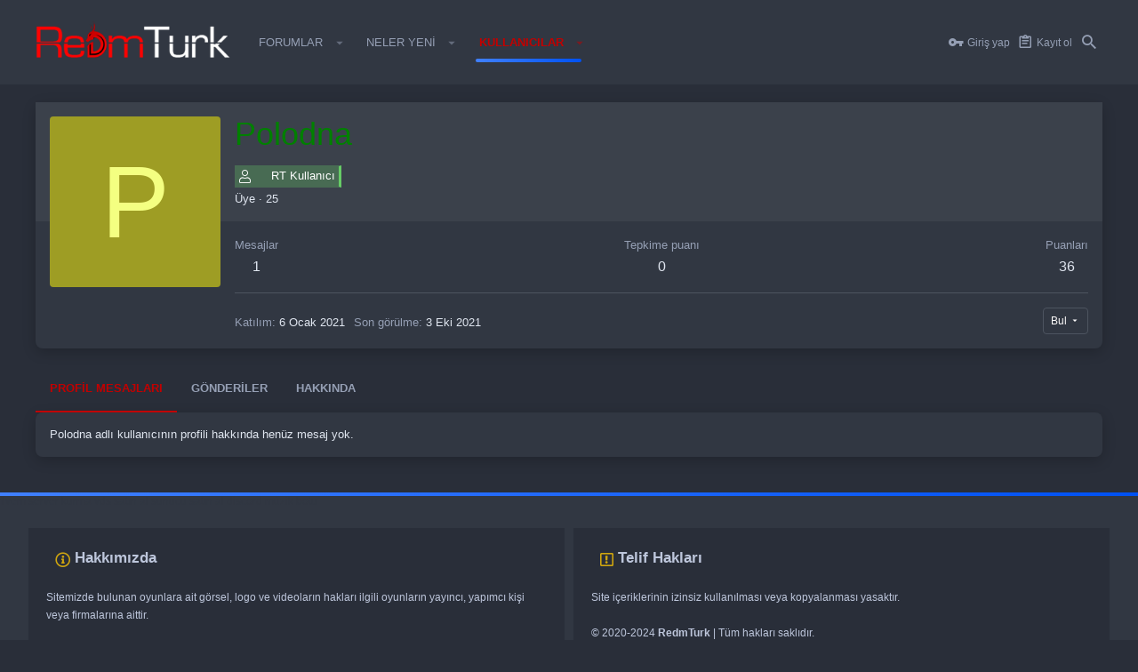

--- FILE ---
content_type: text/html; charset=utf-8
request_url: https://www.google.com/recaptcha/api2/aframe
body_size: 266
content:
<!DOCTYPE HTML><html><head><meta http-equiv="content-type" content="text/html; charset=UTF-8"></head><body><script nonce="2jrdmwjcjwCm8GvwO05o-w">/** Anti-fraud and anti-abuse applications only. See google.com/recaptcha */ try{var clients={'sodar':'https://pagead2.googlesyndication.com/pagead/sodar?'};window.addEventListener("message",function(a){try{if(a.source===window.parent){var b=JSON.parse(a.data);var c=clients[b['id']];if(c){var d=document.createElement('img');d.src=c+b['params']+'&rc='+(localStorage.getItem("rc::a")?sessionStorage.getItem("rc::b"):"");window.document.body.appendChild(d);sessionStorage.setItem("rc::e",parseInt(sessionStorage.getItem("rc::e")||0)+1);localStorage.setItem("rc::h",'1770128481169');}}}catch(b){}});window.parent.postMessage("_grecaptcha_ready", "*");}catch(b){}</script></body></html>

--- FILE ---
content_type: text/css; charset=utf-8
request_url: https://redmturk.com/css.php?css=public%3Amember.less%2Cpublic%3Auix_extendedFooter.less%2Cpublic%3Auix_socialMedia.less%2Cpublic%3Aextra.less&s=8&l=2&d=1735395265&k=736d9be27b715310b85b079a00b17eeedff7ee75
body_size: 1924
content:
@charset "UTF-8";

/********* public:member.less ********/
.uix_memberHeader__extra{display:flex;flex-wrap:wrap;align-items:center}.uix_memberHeader__extra .memberHeader-buttons{margin-left:auto}.uix_memberHeader__extra .memberHeader-blurb{margin-right:10px}.memberHeader:before,.memberHeader:after{content:" ";display:table}.memberHeader:after{clear:both}.memberHeader-main{background:#3b414b;border-bottom:0 solid #4d5460}.memberHeader-avatar{float:left;padding:16px}.memberHeader-content{padding:16px;padding-left:224px}.memberHeader-actionTop{float:right}.memberHeader-name{margin:0;margin-top:-.15em;padding:0;font-weight:400;font-size:3.6rem;color:#e0e6f0}.memberHeader-banners,.memberHeader-blurb{margin-top:4px}.memberHeader-separator{margin:16px 0;border:none;border-top:1px solid #4d5460}.memberHeader-stats{font-size:1.6rem}.memberHeader-stats .pairs.pairs--row{min-width:100px}@media (max-width:650px){.memberHeader-avatar .avatar{width:96px;height:96px;font-size:58px}.memberHeader-content{padding-left:128px}}@media (max-width:480px){.memberHeader-avatar{display:block;float:none;padding-bottom:0;text-align:center}.memberHeader-avatar .avatarWrapper-update{font-size:1.2rem}.memberHeader-content{padding-left:16px}.memberHeader-main .memberHeader-content{display:flex;flex-direction:column;padding-top:0;min-height:0;text-align:center}.memberHeader-name{text-align:center;margin-top:0}.memberHeader-actionTop{float:none;order:2;margin-top:4px}.memberHeader-buttons{text-align:center}.memberHeader-banners,.memberHeader-blurb{text-align:inherit}}.block-tabHeader.block-tabHeader--memberTabs{border-bottom:none}.memberOverviewBlocks{list-style:none;margin:0;padding:0;display:flex;flex-wrap:wrap;align-items:stretch}.memberOverviewBlocks>li{width:33.3%;max-width:100%;padding:16px 16px}@media (max-width:1150px){.memberOverviewBlocks>li{width:50%}}@media (max-width:580px){.memberOverviewBlocks>li{width:100%}}.memberOverviewBlock{display:flex;flex-direction:column}.memberOverviewBlock-list{list-style:none;margin:0;padding:0}.memberOverviewBlock-list>li{margin:10px 0}.memberOverviewBlock-seeMore{background:#3b414b;border:1px solid #4d5460;padding:4px;text-align:center;margin-top:auto}

/********* public:uix_extendedFooter.less ********/
.uix_extendedFooter{position:relative}.bb-dtfx{position:absolute;top:0;left:0}.bb-dtfx>a{color:#313742 !important;text-decoration:none}.bb-dtfx>a:hover{color:#313742 !important}.uix_extendedFooter{order:10;background:#313742;border-top:0 solid #4d5460;border-bottom-width:0;border-bottom-style:solid;padding-top:48px;padding-bottom:48px;line-height:1.7}.uix_extendedFooter .pageContent{max-width:1200px;margin-left:auto;margin-right:auto;width:100%;width:calc(100% - 40px);transition:max-width .2s;padding:0}@media (max-width:900px){.uix_extendedFooter .pageContent{width:calc(100% - 20px)}}@media (max-width:900px){.uix_extendedFooter .pageContent{padding-left:env(safe-area-inset-left) !important;padding-right:env(safe-area-inset-right) !important}}@media (min-width:1200px){.uix_page--fluid .uix_extendedFooter .pageContent{max-width:100%}}.uix_extendedFooter .uix_extendedFooterRow{display:flex;flex-wrap:wrap;margin:calc(-8px)}.uix_extendedFooter .uix_extendedFooterRow .blockLink{text-transform:capitalize}.uix_extendedFooter .uix_extendedFooterRow>.block{flex-basis:280px;padding:calc(8px);margin:0;flex-grow:1;min-width:0}.uix_extendedFooter .uix_extendedFooterRow>.block .block-container{margin-left:0;margin-right:0;background:none;box-shadow:none}.uix_extendedFooter .uix_extendedFooterRow>.block .block-container .block-minorHeader{background:none;border-bottom-width:0;border-bottom-style:solid;padding:0;padding-bottom:10px}.uix_extendedFooter .uix_extendedFooterRow>.block .block-container .block-minorHeader a{color:inherit}.uix_extendedFooter .uix_extendedFooterRow>.block .block-container .block-row,.uix_extendedFooter .uix_extendedFooterRow>.block .block-container .blockLink{padding-right:0;padding-left:0}.uix_extendedFooter .uix_extendedFooterRow>.block .block-container .block-footer{background:none;padding-right:0;padding-bottom:0;padding-left:0}.uix_extendedFooter .uix_extendedFooterRow>.block .block-container .blockLink{background:none;color:inherit;border-bottom:1px solid rgba(255,255,255,0.12)}.uix_extendedFooter .uix_extendedFooterRow>.block .block-container .blockLink a{display:block}

/********* public:uix_socialMedia.less ********/
[data-widget-definition="thuix_socialMedia"] .block-row{max-height:200px;overflow-y:auto}

/********* public:extra.less ********/
.ataturk{width:100%;height:385px;background-image:url('https://cdn.serverbutik.com.tr/OEFyRH.jpg');background-size:cover;background-position:center}.ft-footer{display:flex;width:100%;min-height:120px}.ft-footer .content{padding:10px;background-color:#292E39;border-radius:0;flex:1;margin-left:10px}.ft-footer .content .footer-title{font-size:17px}.ft-footer .content .footer-title .footer-icon{color:#fac505;opacity:.8;margin-right:5px;margin-bottom:-3px}.ft-footer .content:first-child{margin-left:0 !important}.p-title-value{font-size:16px !important;text-transform:uppercase}.scStickyBody{background-color:rgba(255,0,0,0.05) !important}.scNormalThreads{display:none !important}.userBanner-after{display:none !important}.RankDefault{display:flex !important;justify-content:space-between;align-items:center;box-sizing:border-box;overflow:hidden;padding-bottom:2px;width:120px;height:25px;text-align:right;margin-top:10px !important;border-radius:0 !important;font-size:13px;font-weight:normal;padding-left:4px;padding-right:4px;color:#ffffff;font-family:"Trebuchet MS",Helvetica,sans-serif}.RankDefault:before{display:inline-block;height:25px;text-align:left;font-family:'Font Awesome 5 Pro';font-weight:lighter;font-size:15px;margin:auto 0}.RankDefault:after{display:none}.RankUser{background-color:rgba(102,204,102,0.3);border-right:3px solid #6c6}.RankUser:before{content:'\f007'}.RankDMod{background-color:rgba(5,132,167,0.3);border-right:3px solid #0584a7}.RankDMod:before{content:"\f52c"}.RankMod{background-color:rgba(63,81,181,0.3);border-right:3px solid #3f51b5}.RankMod:before{content:"\f077"}.RankSMod{background-color:rgba(185,57,1,0.3);border-right:3px solid #b93901}.RankSMod:before{content:'\f0e3'}.RankCOAdmin{background-color:#141415;border-right:3px solid #3b414b}.RankCOAdmin:before{content:'\f0e3'}.RankAdmin{background-color:rgba(255,0,0,0.3);border-right:3px solid #f00}.RankAdmin:before{content:"\f521"}.RankYetkili{background-color:rgba(210,165,4,0.3);border-right:3px solid #d2a504}.RankYetkili:before{content:"\f447"}::-webkit-scrollbar{width:15px;background:#FFFFFF}::-webkit-scrollbar-thumb{background:#870000}::-webkit-scrollbar-track{background:#292e39}.RankBanned{background-color:rgba(0,0,0,0.3);border-right:3px solid #000}.RankBanned:before{content:"\f506"}.RankDesigner{background-color:rgba(202,134,22,0.3);border-right:3px solid #ca8616}.RankDesigner:before{content:"\f0d0"}.RankVIP{background-color:rgba(123,2,123,0.3);border-right:3px solid #7b027b}.RankVIP:before{content:"\f005"}.block.block--category.block--category1 .block-header{background:#4a0000;color:#ffffff}.block.block--category.block--category7 .block-header{background:#4a0000;color:#ffffff}.block.block--category.block--category10 .block-header{background:#4a0000;color:#ffffff}.block.block--category.block--category18 .block-header{background:#4a0000;color:#ffffff}.block.block--category.block--category36 .block-header{background:#4a0000;color:#ffffff}